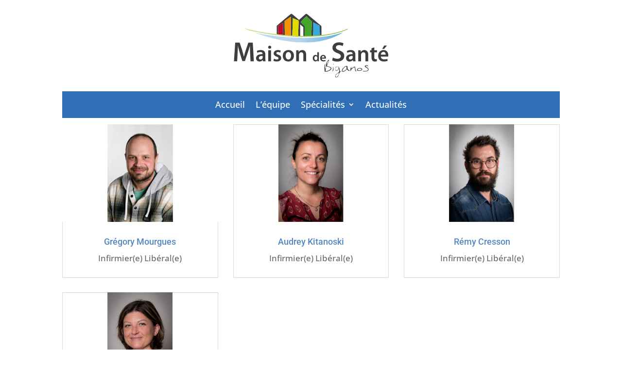

--- FILE ---
content_type: image/svg+xml
request_url: https://msbiganos.fr/wp-content/uploads/2021/05/logo_maison-de_sante_accueil-1.svg
body_size: 13967
content:
<?xml version="1.0" encoding="utf-8"?>
<!-- Generator: Adobe Illustrator 15.0.0, SVG Export Plug-In . SVG Version: 6.00 Build 0)  -->
<!DOCTYPE svg PUBLIC "-//W3C//DTD SVG 1.1//EN" "http://www.w3.org/Graphics/SVG/1.1/DTD/svg11.dtd">
<svg version="1.1" id="Calque_1" xmlns="http://www.w3.org/2000/svg" xmlns:xlink="http://www.w3.org/1999/xlink" x="0px" y="0px"
	 width="1200px" height="600px" viewBox="0 0 1200 600" enable-background="new 0 0 1200 600" xml:space="preserve">
<g>
	<path fill="#3E3D40" d="M739.026,491.602c-7.457,3.61-16.722,7.099-25.143,7.099c-3.975,0-7.942-0.602-11.673-2.047
		c0.964-2.282,1.565-4.93,1.565-7.336c0-5.172-1.565-10.226-1.565-15.397c0-11.91-0.602-27.548,6.862-37.533
		c0,8.785-2.288,17.563-2.288,26.467c0,4.931,0.48,9.746,3.609,13.833c0.724-3.007,1.082-6.133,1.567-9.142
		c0.721-5.173,1.436-10.227,2.042-15.399c2.168-17.079,5.656-36.328,22.254-45.348c0.358,1.804,0.601,3.605,0.601,5.411
		c0,7.82-7.697,21.652-11.066,28.749c-1.087,2.166-3.853,7.939-3.853,10.347c0,3.606,6.141,5.655,8.786,6.498
		c3.845,1.2,7.697,2.406,11.545,3.726c1.564,0.481,3.251,0.844,4.696,1.564c4.811,2.406,8.898,5.773,8.898,11.549
		C755.865,482.825,745.279,488.594,739.026,491.602 M715.807,457.803c-1.321,5.17-1.923,10.585-2.644,15.877
		c-0.724,4.812-1.925,10.583-1.925,15.518c0,3.608,2.283,4.932,5.655,4.932c6.254,0,14.433-3.729,19.845-6.615
		c4.331-2.283,13.953-7.577,13.953-13.472C750.691,464.654,722.906,459.604,715.807,457.803 M732.048,413.532
		c-4.331,5.896-10.467,12.875-10.467,20.691c0,2.409,0.358,3.847,1.081,6.135c2.768-3.129,10.586-18.285,10.586-22.013
		C733.248,416.662,732.771,415.097,732.048,413.532"/>
	<path fill="#3E3D40" d="M764.511,496.653c-0.114-1.199-0.236-2.405-0.236-3.604c0-4.455,2.646-9.026,3.009-13.714
		c0.48-6.259,1.322-12.515,1.322-18.89c2.648,5.054,3.127,10.83,3.127,16.361C771.732,483.302,770.652,492.927,764.511,496.653
		 M772.696,445.768c-0.6-0.721-2.531-2.882-2.531-3.847c0-0.963,1.809-2.283,2.531-2.882c0.122,1.079,0.357,2.158,0.357,3.24
		C773.054,443.363,772.818,444.686,772.696,445.768"/>
	<path fill="#3E3D40" d="M817.438,507.364c-2.167,5.171-4.088,10.465-6.02,15.637c-0.836,2.044-1.438,4.21-2.4,6.254
		c-3.247,6.856-9.387,13.232-17.441,13.232c-4.576,0-6.498-3.367-6.498-7.575c0-6.5,2.522-13.478,7.576-17.688
		c1.322-1.08,2.889-2.165,4.212-3.126c3.365-2.528,6.739-4.69,9.985-7.099c3.846-2.766,7.698-6.613,7.698-11.668
		c0-7.097-0.364-12.392-3.968-18.646c-3.009,6.254-7.583,14.915-15.641,14.915c-7.941,0-10.944-7.095-10.944-14.068
		c0-11.795,8.3-18.771,19.723-18.771c8.307,0,11.432,9.263,12.873,15.879c1.688,7.702,3.247,15.522,4.814,23.337
		c4.331-1.683,8.897-3.967,13.594-3.967C829.228,497.258,820.083,501.108,817.438,507.364 M802.162,460.205
		c-8.784,0-17.083,9.383-17.083,17.924c0,5.535,4.088,10.106,9.741,10.106c8.664,0,15.763-11.788,15.763-19.608
		C810.583,462.973,807.815,460.205,802.162,460.205 M811.906,508.687c-8.664,0.96-25.143,13.952-25.143,23.098
		c0,3.851,3.368,7.818,7.336,7.818c8.422,0,18.163-19.729,18.163-27.311C812.263,511.091,812.027,509.887,811.906,508.687"/>
	<path fill="#3E3D40" d="M891.892,494.009c-7.22-2.647-13.11-8.416-18.887-13.352c-5.053,7.817-19.73,18.402-29.229,18.402
		c-5.053,0-8.664-3.004-8.664-8.179c0-8.9,7.219-17.442,13.111-23.335c6.133-6.138,14.918-12.995,23.939-12.995
		c7.699,0,6.133,10.466,6.133,15.519c0,10.226,7.578,15.523,16.364,18.528L891.892,494.009z M868.796,457.801
		c-13.834,6.617-20.088,11.91-26.829,25.863c-0.959,2.043-2.4,4.934-2.4,7.217c0,2.526,1.801,3.607,4.209,3.607
		c7.935,0,23.333-9.143,26.343-16.599c0.843-2.046,1.2-4.207,1.2-6.373C871.318,466.706,869.876,462.372,868.796,457.801"/>
	<path fill="#3E3D40" d="M943.726,495.571c-7.341,0-8.299-9.502-8.541-14.914c-0.123-3.371-0.602-14.919-5.892-14.919
		c-6.019,0-17.684,12.63-21.537,17.202c-3.123,3.609-3.368,8.783-6.492,12.392c-0.721-3.009-0.964-6.376-0.964-9.502
		c0-7.82,0.964-16.602,6.499-22.615c0.957,3.968,1.322,7.938,1.322,12.027c4.569-3.487,18.162-14.794,23.096-14.794
		c7.334,0,7.578,16.358,8.3,21.532c0.602,5.052,3.846,9.261,6.612,13.352C945.408,495.451,944.449,495.571,943.726,495.571"/>
	<path fill="#3E3D40" d="M966.333,492.684c-6.137,0-16.241,0.122-16.241-8.421c0-9.742,16.721-14.313,24.541-14.313
		c5.053,0,16.36,5.055,16.36,10.946C990.993,490.04,973.188,492.684,966.333,492.684 M971.742,473.92
		c-8.056,0-14.788,4.448-17.562,12.032c4.21,1.685,8.783,2.882,13.353,2.882c7.219,0,13.353-2.763,19.129-6.852
		C983.538,476.687,977.762,473.92,971.742,473.92"/>
	<path fill="#3E3D40" d="M1005.663,497.139c-4.688,0-9.506-0.362-10.829-5.777c5.654,1.565,11.309,2.647,17.205,2.647
		c7.336,0,23.099-3.728,23.099-12.988c0-9.629-25.265-15.036-25.265-23.342c0-5.65,10.709-8.422,15.276-8.422
		c6.619,0,10.467,3.009,10.467,9.866c-3.126-2.285-7.336-5.296-11.308-5.296c-3.848,0-6.857,2.411-9.146,5.296
		c7.943,3.854,24.186,12.152,24.186,22.375C1039.348,495.571,1015.765,497.139,1005.663,497.139"/>
</g>
<g>
	<path fill="#3E3D40" d="M676.07,147.977L570.812,59.904c-3.902-3.261-9.614-3.173-13.402,0.227l-49.699,44.539
		c-4.214,3.776-4.565,10.252-0.792,14.459c3.533,3.94,9.367,4.354,13.563,1.316l44.104-44.644l41.768,39.122l-3.59,110.833
		c4.693-0.181,9.389-0.336,14.082-0.573l0.994-101.863l48.516,24.385l1.137,73.733c4.086-0.392,8.176-0.756,12.25-1.194v-64.418
		C679.742,152.793,678.398,149.922,676.07,147.977"/>
	<path fill="#3E3D40" d="M558.211,145.693l-100.99-85.742c-3.811-3.24-9.398-3.253-13.221-0.026l-101.878,85.74
		c-2.311,1.943-3.646,4.813-3.646,7.832v59.438c3.907,0.481,7.889,0.94,11.843,1.407v-66.243l36.823-20.362v90.591
		c4.261,0.421,8.565,0.818,12.863,1.22l-1.201-108.208l47.151-32.021v143.852c3.822,0.251,7.652,0.491,11.484,0.728l4.096-133.591
		l44.654,18.099l-3.604,117.574c4.986,0.167,9.963,0.348,14.976,0.46v-88.396l23.782,20.193v68.529
		c6.816,0.044,13.644,0.042,20.481-0.011v-73.258C561.827,150.49,560.506,147.64,558.211,145.693"/>
	<path fill="#BE0A26" d="M387.143,218.345v-90.611l-36.823,20.367v66.262C362.365,215.776,374.644,217.112,387.143,218.345"/>
	<path fill="#F29400" d="M445.959,223.201V79.321l-47.152,32.021l1.202,108.224C415.073,220.947,430.413,222.17,445.959,223.201"/>
	<path fill="#DFDB00" d="M502.585,226.021l3.606-117.617l-44.653-18.097l-4.099,133.619
		C472.337,224.817,487.396,225.531,502.585,226.021"/>
	<path fill="#39A9DC" d="M667.492,221.518l-1.137-73.813l-48.516-24.383l-0.994,101.872
		C633.775,224.338,650.684,223.129,667.492,221.518"/>
	<path fill="#41A62A" d="M550.08,226.818c17.511,0.008,35.099-0.314,52.682-1.001l3.592-110.894l-41.768-39.12l-44.589,45.134
		l31.592,32.561L550.08,226.818z"/>
	<g>
		<defs>
			<path id="SVGID_1_" d="M127.217,183.88c126.694,28.241,501.615,97.665,746.316-4.923c3.996-3.032,7.977-6.106,11.902-9.308
				C584.478,299.747,87.77,166.506,87.77,166.506S102.081,173.475,127.217,183.88"/>
		</defs>
		<clipPath id="SVGID_2_">
			<use xlink:href="#SVGID_1_"  overflow="visible"/>
		</clipPath>
		
			<linearGradient id="SVGID_3_" gradientUnits="userSpaceOnUse" x1="456.9058" y1="441.9131" x2="459.8062" y2="441.9131" gradientTransform="matrix(275 0 0 -275 -125561.3203 121759.1484)">
			<stop  offset="0" style="stop-color:#DBE5A6"/>
			<stop  offset="0.5" style="stop-color:#B9D16C"/>
			<stop  offset="1" style="stop-color:#81B219"/>
		</linearGradient>
		<rect x="87.77" y="166.506" clip-path="url(#SVGID_2_)" fill="url(#SVGID_3_)" width="797.666" height="133.241"/>
	</g>
	<g>
		<defs>
			<path id="SVGID_4_" d="M173.914,202.088c147.249,54.185,452.678,137.035,671.842-3.718
				C626.598,274.85,324.141,231.742,173.914,202.088"/>
		</defs>
		<clipPath id="SVGID_5_">
			<use xlink:href="#SVGID_4_"  overflow="visible"/>
		</clipPath>
		
			<linearGradient id="SVGID_6_" gradientUnits="userSpaceOnUse" x1="456.8936" y1="441.8477" x2="459.7939" y2="441.8477" gradientTransform="matrix(231.6209 0 0 -231.6209 -105652.2344 102610.1406)">
			<stop  offset="0" style="stop-color:#BFD9EE"/>
			<stop  offset="0.5" style="stop-color:#B8D5ED"/>
			<stop  offset="1" style="stop-color:#5EACDA"/>
		</linearGradient>
		<rect x="173.914" y="198.371" clip-path="url(#SVGID_5_)" fill="url(#SVGID_6_)" width="671.838" height="140.752"/>
	</g>
</g>
<g>
	<path fill="#3E3D40" d="M136.37,361.273c-0.843-18.329-1.896-40.45-1.686-59.622h-0.632c-4.635,17.275-10.534,36.447-16.854,54.355
		l-20.857,61.518H76.537L57.576,356.85c-5.478-18.119-10.534-37.501-14.326-55.198h-0.421c-0.632,18.54-1.475,41.082-2.528,60.465
		l-3.16,57.094H12.912l9.48-141.997h34.13l18.54,57.094c5.056,16.644,9.48,33.498,13.062,49.299h0.632
		c3.792-15.38,8.638-32.866,14.115-49.51l19.593-56.883h33.708l8.216,141.997h-25.281L136.37,361.273z"/>
	<path fill="#3E3D40" d="M252.142,399.083c0,7.569,0.344,14.966,1.376,20.127h-19.095l-1.548-9.289h-0.516
		c-4.989,6.536-13.762,11.182-24.772,11.182c-16.859,0-26.32-12.214-26.32-24.944c0-20.987,18.751-31.825,49.716-31.653v-1.376
		c0-5.505-2.236-14.622-17.031-14.622c-8.257,0-16.858,2.58-22.536,6.192l-4.128-13.762c6.193-3.785,17.031-7.397,30.277-7.397
		c26.836,0,34.578,17.031,34.578,35.438V399.083z M231.498,378.268c-14.966-0.172-29.245,2.924-29.245,15.654
		c0,8.258,5.333,12.042,12.042,12.042c8.602,0,14.623-5.505,16.687-11.526c0.516-1.548,0.516-3.096,0.516-4.645V378.268z"/>
	<path fill="#3E3D40" d="M297.038,312.037c0,6.192-4.645,11.354-12.042,11.354c-7.053,0-11.698-5.161-11.698-11.354
		c0-6.537,4.817-11.526,11.87-11.526C292.393,300.511,296.865,305.5,297.038,312.037z M274.502,419.21v-83.777h21.159v83.777
		H274.502z"/>
	<path fill="#3E3D40" d="M317.679,399.599c4.645,2.925,13.762,6.193,21.332,6.193c9.29,0,13.418-3.957,13.418-9.462
		c0-5.677-3.44-8.429-13.762-12.214c-16.343-5.505-23.052-14.45-23.052-24.428c0-14.794,12.214-26.148,31.653-26.148
		c9.29,0,17.375,2.236,22.363,4.989l-4.3,14.794c-3.441-2.064-10.322-4.816-17.719-4.816c-7.569,0-11.698,3.784-11.698,8.945
		c0,5.333,3.957,7.741,14.623,11.698c15.311,5.332,22.191,13.073,22.363,25.46c0,15.311-11.87,26.32-34.062,26.32
		c-10.149,0-19.267-2.409-25.46-5.85L317.679,399.599z"/>
	<path fill="#3E3D40" d="M469.919,376.547c0,30.793-21.675,44.556-43.007,44.556c-23.568,0-41.975-16.171-41.975-43.179
		c0-27.525,18.063-44.384,43.351-44.384C453.233,333.54,469.919,351.087,469.919,376.547z M406.786,377.407
		c0,16.171,8.085,28.385,20.815,28.385c12.042,0,20.472-11.698,20.472-28.729c0-13.074-5.849-28.213-20.299-28.213
		C412.807,348.851,406.786,363.473,406.786,377.407z"/>
	<path fill="#3E3D40" d="M487.291,360.377c0-9.634-0.344-17.72-0.688-24.944h18.407l1.032,12.558h0.516
		c3.785-6.537,12.902-14.45,26.836-14.45c14.623,0,29.761,9.462,29.761,35.954v49.716h-21.159v-47.308
		c0-12.042-4.473-21.159-15.999-21.159c-8.429,0-14.278,6.021-16.515,12.386c-0.688,1.721-1.032,4.301-1.032,6.709v49.372h-21.159
		V360.377z"/>
	<path fill="#3E3D40" d="M660.145,349.993v55.861c0,4.874,0.195,10.139,0.391,13.355h-10.626l-0.585-7.507h-0.195
		c-2.827,5.265-8.579,8.579-15.403,8.579c-11.406,0-20.375-9.651-20.375-24.274c-0.098-15.891,9.847-25.347,21.253-25.347
		c6.531,0,11.211,2.632,13.355,6.142h0.195v-26.81H660.145z M648.154,391.523c0-0.975-0.098-2.242-0.293-3.218
		c-1.072-4.581-4.874-8.384-10.334-8.384c-7.701,0-11.99,6.824-11.99,15.599c0,8.773,4.289,15.11,11.894,15.11
		c4.874,0,9.163-3.314,10.333-8.481c0.293-1.072,0.391-2.242,0.391-3.51V391.523z"/>
	<path fill="#3E3D40" d="M681.498,398.835c0.292,8.579,6.922,12.283,14.623,12.283c5.557,0,9.456-0.877,13.161-2.145l1.755,8.189
		c-4.095,1.755-9.749,3.021-16.573,3.021c-15.403,0-24.47-9.456-24.47-23.981c0-13.161,7.994-25.542,23.202-25.542
		c15.403,0,20.473,12.673,20.473,23.104c0,2.242-0.195,3.997-0.39,5.069H681.498z M702.36,390.451
		c0.098-4.388-1.853-11.602-9.847-11.602c-7.409,0-10.528,6.727-11.016,11.602H702.36z"/>
	<path fill="#3E3D40" d="M767.031,390.979c8.216,4.845,21.067,9.059,34.34,9.059c16.434,0,25.703-7.795,25.703-19.382
		c0-10.745-7.163-17.065-25.07-23.597c-23.597-8.427-38.555-20.856-38.555-41.293c0-23.385,19.383-40.871,50.353-40.871
		c15.379,0,26.545,3.371,33.919,7.163l-6.109,20.857c-5.268-2.739-15.169-6.742-28.441-6.742c-16.434,0-23.386,8.638-23.386,17.065
		c0,10.955,8.217,16.011,27.178,23.385c24.649,9.27,36.447,21.7,36.447,42.136c0,22.964-17.275,42.768-53.724,42.768
		c-15.168,0-30.759-4.214-38.554-9.059L767.031,390.979z"/>
	<path fill="#3E3D40" d="M938.212,399.083c0,7.569,0.345,14.966,1.377,20.127h-19.096l-1.548-9.289h-0.517
		c-4.988,6.536-13.762,11.182-24.771,11.182c-16.858,0-26.32-12.214-26.32-24.944c0-20.987,18.751-31.825,49.716-31.653v-1.376
		c0-5.505-2.236-14.622-17.03-14.622c-8.258,0-16.859,2.58-22.536,6.192l-4.129-13.762c6.193-3.785,17.031-7.397,30.277-7.397
		c26.836,0,34.577,17.031,34.577,35.438V399.083z M917.569,378.268c-14.967-0.172-29.245,2.924-29.245,15.654
		c0,8.258,5.333,12.042,12.042,12.042c8.602,0,14.622-5.505,16.687-11.526c0.517-1.548,0.517-3.096,0.517-4.645V378.268z"/>
	<path fill="#3E3D40" d="M960.572,360.377c0-9.634-0.344-17.72-0.688-24.944h18.406l1.032,12.558h0.517
		c3.784-6.537,12.902-14.45,26.836-14.45c14.622,0,29.761,9.462,29.761,35.954v49.716h-21.159v-47.308
		c0-12.042-4.473-21.159-15.999-21.159c-8.429,0-14.278,6.021-16.515,12.386c-0.688,1.721-1.031,4.301-1.031,6.709v49.372h-21.16
		V360.377z"/>
	<path fill="#3E3D40" d="M1082.365,313.929v21.504h20.128v15.826h-20.128v36.986c0,10.321,2.753,15.482,10.838,15.482
		c3.785,0,5.85-0.172,8.258-0.86l0.344,15.999c-3.097,1.204-8.773,2.236-15.311,2.236c-7.913,0-14.278-2.581-18.234-6.882
		c-4.646-4.816-6.71-12.558-6.71-23.567v-39.395h-11.869v-15.826h11.869v-15.654L1082.365,313.929z"/>
	<path fill="#3E3D40" d="M1132.425,383.256c0.516,15.139,12.214,21.676,25.804,21.676c9.806,0,16.688-1.548,23.224-3.784
		l3.097,14.45c-7.225,3.097-17.202,5.333-29.244,5.333c-27.181,0-43.18-16.688-43.18-42.319c0-23.224,14.106-45.071,40.943-45.071
		c27.18,0,36.125,22.364,36.125,40.771c0,3.957-0.344,7.054-0.688,8.945H1132.425z M1169.238,368.462
		c0.172-7.741-3.269-20.472-17.374-20.472c-13.074,0-18.579,11.87-19.439,20.472H1169.238z M1178.7,299.135l-20.987,25.46h-14.622
		l14.966-25.46H1178.7z"/>
</g>
</svg>
